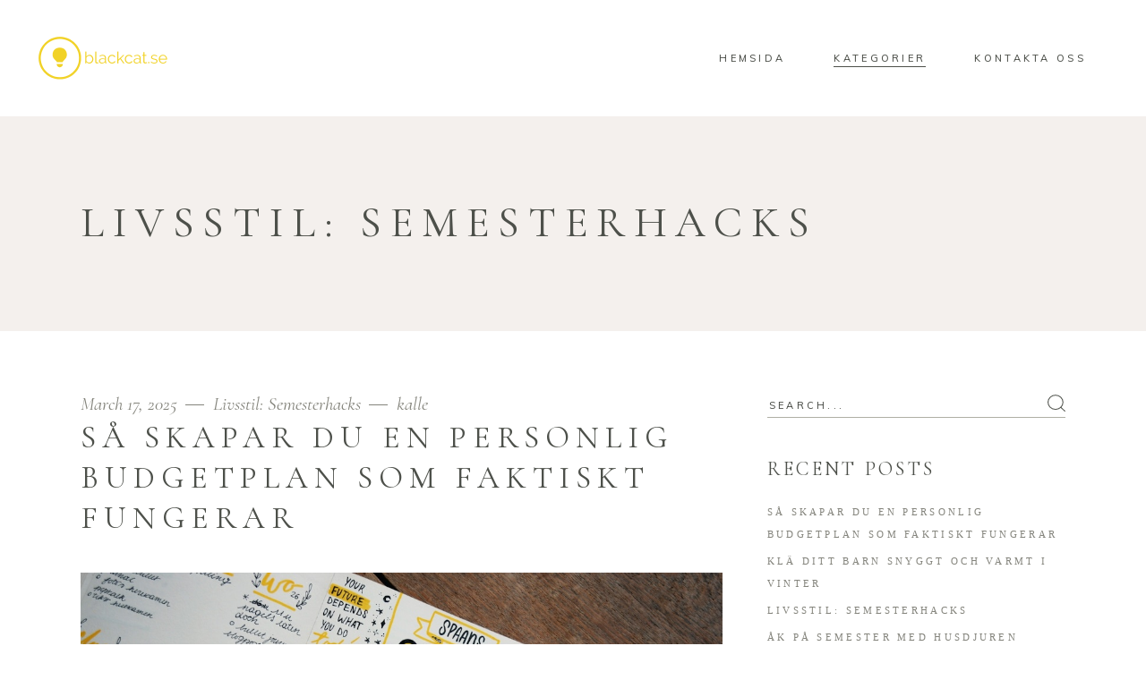

--- FILE ---
content_type: text/html; charset=UTF-8
request_url: https://blackcat.se/category/livsstil-semesterhacks/
body_size: 15723
content:


<!DOCTYPE html>
<html lang="en-GB">
<head>
	
		<meta charset="UTF-8"/>
		<link rel="profile" href="https://gmpg.org/xfn/11"/>
		
				<meta name="viewport" content="width=device-width,initial-scale=1,user-scalable=yes">
		<title>Livsstil: Semesterhacks &#8211; blackcat.se</title>
<meta name='robots' content='max-image-preview:large' />
<link rel='dns-prefetch' href='//fonts.googleapis.com' />
<link rel="alternate" type="application/rss+xml" title="blackcat.se &raquo; Feed" href="https://blackcat.se/feed/" />
<link rel="alternate" type="application/rss+xml" title="blackcat.se &raquo; Comments Feed" href="https://blackcat.se/comments/feed/" />
<link rel="alternate" type="application/rss+xml" title="blackcat.se &raquo; Livsstil: Semesterhacks Category Feed" href="https://blackcat.se/category/livsstil-semesterhacks/feed/" />
<script type="text/javascript">
/* <![CDATA[ */
window._wpemojiSettings = {"baseUrl":"https:\/\/s.w.org\/images\/core\/emoji\/15.0.3\/72x72\/","ext":".png","svgUrl":"https:\/\/s.w.org\/images\/core\/emoji\/15.0.3\/svg\/","svgExt":".svg","source":{"concatemoji":"https:\/\/blackcat.se\/wp-includes\/js\/wp-emoji-release.min.js?ver=6.6.4"}};
/*! This file is auto-generated */
!function(i,n){var o,s,e;function c(e){try{var t={supportTests:e,timestamp:(new Date).valueOf()};sessionStorage.setItem(o,JSON.stringify(t))}catch(e){}}function p(e,t,n){e.clearRect(0,0,e.canvas.width,e.canvas.height),e.fillText(t,0,0);var t=new Uint32Array(e.getImageData(0,0,e.canvas.width,e.canvas.height).data),r=(e.clearRect(0,0,e.canvas.width,e.canvas.height),e.fillText(n,0,0),new Uint32Array(e.getImageData(0,0,e.canvas.width,e.canvas.height).data));return t.every(function(e,t){return e===r[t]})}function u(e,t,n){switch(t){case"flag":return n(e,"\ud83c\udff3\ufe0f\u200d\u26a7\ufe0f","\ud83c\udff3\ufe0f\u200b\u26a7\ufe0f")?!1:!n(e,"\ud83c\uddfa\ud83c\uddf3","\ud83c\uddfa\u200b\ud83c\uddf3")&&!n(e,"\ud83c\udff4\udb40\udc67\udb40\udc62\udb40\udc65\udb40\udc6e\udb40\udc67\udb40\udc7f","\ud83c\udff4\u200b\udb40\udc67\u200b\udb40\udc62\u200b\udb40\udc65\u200b\udb40\udc6e\u200b\udb40\udc67\u200b\udb40\udc7f");case"emoji":return!n(e,"\ud83d\udc26\u200d\u2b1b","\ud83d\udc26\u200b\u2b1b")}return!1}function f(e,t,n){var r="undefined"!=typeof WorkerGlobalScope&&self instanceof WorkerGlobalScope?new OffscreenCanvas(300,150):i.createElement("canvas"),a=r.getContext("2d",{willReadFrequently:!0}),o=(a.textBaseline="top",a.font="600 32px Arial",{});return e.forEach(function(e){o[e]=t(a,e,n)}),o}function t(e){var t=i.createElement("script");t.src=e,t.defer=!0,i.head.appendChild(t)}"undefined"!=typeof Promise&&(o="wpEmojiSettingsSupports",s=["flag","emoji"],n.supports={everything:!0,everythingExceptFlag:!0},e=new Promise(function(e){i.addEventListener("DOMContentLoaded",e,{once:!0})}),new Promise(function(t){var n=function(){try{var e=JSON.parse(sessionStorage.getItem(o));if("object"==typeof e&&"number"==typeof e.timestamp&&(new Date).valueOf()<e.timestamp+604800&&"object"==typeof e.supportTests)return e.supportTests}catch(e){}return null}();if(!n){if("undefined"!=typeof Worker&&"undefined"!=typeof OffscreenCanvas&&"undefined"!=typeof URL&&URL.createObjectURL&&"undefined"!=typeof Blob)try{var e="postMessage("+f.toString()+"("+[JSON.stringify(s),u.toString(),p.toString()].join(",")+"));",r=new Blob([e],{type:"text/javascript"}),a=new Worker(URL.createObjectURL(r),{name:"wpTestEmojiSupports"});return void(a.onmessage=function(e){c(n=e.data),a.terminate(),t(n)})}catch(e){}c(n=f(s,u,p))}t(n)}).then(function(e){for(var t in e)n.supports[t]=e[t],n.supports.everything=n.supports.everything&&n.supports[t],"flag"!==t&&(n.supports.everythingExceptFlag=n.supports.everythingExceptFlag&&n.supports[t]);n.supports.everythingExceptFlag=n.supports.everythingExceptFlag&&!n.supports.flag,n.DOMReady=!1,n.readyCallback=function(){n.DOMReady=!0}}).then(function(){return e}).then(function(){var e;n.supports.everything||(n.readyCallback(),(e=n.source||{}).concatemoji?t(e.concatemoji):e.wpemoji&&e.twemoji&&(t(e.twemoji),t(e.wpemoji)))}))}((window,document),window._wpemojiSettings);
/* ]]> */
</script>
<style id='wp-emoji-styles-inline-css' type='text/css'>

	img.wp-smiley, img.emoji {
		display: inline !important;
		border: none !important;
		box-shadow: none !important;
		height: 1em !important;
		width: 1em !important;
		margin: 0 0.07em !important;
		vertical-align: -0.1em !important;
		background: none !important;
		padding: 0 !important;
	}
</style>
<link rel='stylesheet' id='wp-block-library-css' href='https://blackcat.se/wp-includes/css/dist/block-library/style.min.css?ver=6.6.4' type='text/css' media='all' />
<style id='classic-theme-styles-inline-css' type='text/css'>
/*! This file is auto-generated */
.wp-block-button__link{color:#fff;background-color:#32373c;border-radius:9999px;box-shadow:none;text-decoration:none;padding:calc(.667em + 2px) calc(1.333em + 2px);font-size:1.125em}.wp-block-file__button{background:#32373c;color:#fff;text-decoration:none}
</style>
<style id='global-styles-inline-css' type='text/css'>
:root{--wp--preset--aspect-ratio--square: 1;--wp--preset--aspect-ratio--4-3: 4/3;--wp--preset--aspect-ratio--3-4: 3/4;--wp--preset--aspect-ratio--3-2: 3/2;--wp--preset--aspect-ratio--2-3: 2/3;--wp--preset--aspect-ratio--16-9: 16/9;--wp--preset--aspect-ratio--9-16: 9/16;--wp--preset--color--black: #000000;--wp--preset--color--cyan-bluish-gray: #abb8c3;--wp--preset--color--white: #ffffff;--wp--preset--color--pale-pink: #f78da7;--wp--preset--color--vivid-red: #cf2e2e;--wp--preset--color--luminous-vivid-orange: #ff6900;--wp--preset--color--luminous-vivid-amber: #fcb900;--wp--preset--color--light-green-cyan: #7bdcb5;--wp--preset--color--vivid-green-cyan: #00d084;--wp--preset--color--pale-cyan-blue: #8ed1fc;--wp--preset--color--vivid-cyan-blue: #0693e3;--wp--preset--color--vivid-purple: #9b51e0;--wp--preset--gradient--vivid-cyan-blue-to-vivid-purple: linear-gradient(135deg,rgba(6,147,227,1) 0%,rgb(155,81,224) 100%);--wp--preset--gradient--light-green-cyan-to-vivid-green-cyan: linear-gradient(135deg,rgb(122,220,180) 0%,rgb(0,208,130) 100%);--wp--preset--gradient--luminous-vivid-amber-to-luminous-vivid-orange: linear-gradient(135deg,rgba(252,185,0,1) 0%,rgba(255,105,0,1) 100%);--wp--preset--gradient--luminous-vivid-orange-to-vivid-red: linear-gradient(135deg,rgba(255,105,0,1) 0%,rgb(207,46,46) 100%);--wp--preset--gradient--very-light-gray-to-cyan-bluish-gray: linear-gradient(135deg,rgb(238,238,238) 0%,rgb(169,184,195) 100%);--wp--preset--gradient--cool-to-warm-spectrum: linear-gradient(135deg,rgb(74,234,220) 0%,rgb(151,120,209) 20%,rgb(207,42,186) 40%,rgb(238,44,130) 60%,rgb(251,105,98) 80%,rgb(254,248,76) 100%);--wp--preset--gradient--blush-light-purple: linear-gradient(135deg,rgb(255,206,236) 0%,rgb(152,150,240) 100%);--wp--preset--gradient--blush-bordeaux: linear-gradient(135deg,rgb(254,205,165) 0%,rgb(254,45,45) 50%,rgb(107,0,62) 100%);--wp--preset--gradient--luminous-dusk: linear-gradient(135deg,rgb(255,203,112) 0%,rgb(199,81,192) 50%,rgb(65,88,208) 100%);--wp--preset--gradient--pale-ocean: linear-gradient(135deg,rgb(255,245,203) 0%,rgb(182,227,212) 50%,rgb(51,167,181) 100%);--wp--preset--gradient--electric-grass: linear-gradient(135deg,rgb(202,248,128) 0%,rgb(113,206,126) 100%);--wp--preset--gradient--midnight: linear-gradient(135deg,rgb(2,3,129) 0%,rgb(40,116,252) 100%);--wp--preset--font-size--small: 13px;--wp--preset--font-size--medium: 20px;--wp--preset--font-size--large: 36px;--wp--preset--font-size--x-large: 42px;--wp--preset--spacing--20: 0.44rem;--wp--preset--spacing--30: 0.67rem;--wp--preset--spacing--40: 1rem;--wp--preset--spacing--50: 1.5rem;--wp--preset--spacing--60: 2.25rem;--wp--preset--spacing--70: 3.38rem;--wp--preset--spacing--80: 5.06rem;--wp--preset--shadow--natural: 6px 6px 9px rgba(0, 0, 0, 0.2);--wp--preset--shadow--deep: 12px 12px 50px rgba(0, 0, 0, 0.4);--wp--preset--shadow--sharp: 6px 6px 0px rgba(0, 0, 0, 0.2);--wp--preset--shadow--outlined: 6px 6px 0px -3px rgba(255, 255, 255, 1), 6px 6px rgba(0, 0, 0, 1);--wp--preset--shadow--crisp: 6px 6px 0px rgba(0, 0, 0, 1);}:where(.is-layout-flex){gap: 0.5em;}:where(.is-layout-grid){gap: 0.5em;}body .is-layout-flex{display: flex;}.is-layout-flex{flex-wrap: wrap;align-items: center;}.is-layout-flex > :is(*, div){margin: 0;}body .is-layout-grid{display: grid;}.is-layout-grid > :is(*, div){margin: 0;}:where(.wp-block-columns.is-layout-flex){gap: 2em;}:where(.wp-block-columns.is-layout-grid){gap: 2em;}:where(.wp-block-post-template.is-layout-flex){gap: 1.25em;}:where(.wp-block-post-template.is-layout-grid){gap: 1.25em;}.has-black-color{color: var(--wp--preset--color--black) !important;}.has-cyan-bluish-gray-color{color: var(--wp--preset--color--cyan-bluish-gray) !important;}.has-white-color{color: var(--wp--preset--color--white) !important;}.has-pale-pink-color{color: var(--wp--preset--color--pale-pink) !important;}.has-vivid-red-color{color: var(--wp--preset--color--vivid-red) !important;}.has-luminous-vivid-orange-color{color: var(--wp--preset--color--luminous-vivid-orange) !important;}.has-luminous-vivid-amber-color{color: var(--wp--preset--color--luminous-vivid-amber) !important;}.has-light-green-cyan-color{color: var(--wp--preset--color--light-green-cyan) !important;}.has-vivid-green-cyan-color{color: var(--wp--preset--color--vivid-green-cyan) !important;}.has-pale-cyan-blue-color{color: var(--wp--preset--color--pale-cyan-blue) !important;}.has-vivid-cyan-blue-color{color: var(--wp--preset--color--vivid-cyan-blue) !important;}.has-vivid-purple-color{color: var(--wp--preset--color--vivid-purple) !important;}.has-black-background-color{background-color: var(--wp--preset--color--black) !important;}.has-cyan-bluish-gray-background-color{background-color: var(--wp--preset--color--cyan-bluish-gray) !important;}.has-white-background-color{background-color: var(--wp--preset--color--white) !important;}.has-pale-pink-background-color{background-color: var(--wp--preset--color--pale-pink) !important;}.has-vivid-red-background-color{background-color: var(--wp--preset--color--vivid-red) !important;}.has-luminous-vivid-orange-background-color{background-color: var(--wp--preset--color--luminous-vivid-orange) !important;}.has-luminous-vivid-amber-background-color{background-color: var(--wp--preset--color--luminous-vivid-amber) !important;}.has-light-green-cyan-background-color{background-color: var(--wp--preset--color--light-green-cyan) !important;}.has-vivid-green-cyan-background-color{background-color: var(--wp--preset--color--vivid-green-cyan) !important;}.has-pale-cyan-blue-background-color{background-color: var(--wp--preset--color--pale-cyan-blue) !important;}.has-vivid-cyan-blue-background-color{background-color: var(--wp--preset--color--vivid-cyan-blue) !important;}.has-vivid-purple-background-color{background-color: var(--wp--preset--color--vivid-purple) !important;}.has-black-border-color{border-color: var(--wp--preset--color--black) !important;}.has-cyan-bluish-gray-border-color{border-color: var(--wp--preset--color--cyan-bluish-gray) !important;}.has-white-border-color{border-color: var(--wp--preset--color--white) !important;}.has-pale-pink-border-color{border-color: var(--wp--preset--color--pale-pink) !important;}.has-vivid-red-border-color{border-color: var(--wp--preset--color--vivid-red) !important;}.has-luminous-vivid-orange-border-color{border-color: var(--wp--preset--color--luminous-vivid-orange) !important;}.has-luminous-vivid-amber-border-color{border-color: var(--wp--preset--color--luminous-vivid-amber) !important;}.has-light-green-cyan-border-color{border-color: var(--wp--preset--color--light-green-cyan) !important;}.has-vivid-green-cyan-border-color{border-color: var(--wp--preset--color--vivid-green-cyan) !important;}.has-pale-cyan-blue-border-color{border-color: var(--wp--preset--color--pale-cyan-blue) !important;}.has-vivid-cyan-blue-border-color{border-color: var(--wp--preset--color--vivid-cyan-blue) !important;}.has-vivid-purple-border-color{border-color: var(--wp--preset--color--vivid-purple) !important;}.has-vivid-cyan-blue-to-vivid-purple-gradient-background{background: var(--wp--preset--gradient--vivid-cyan-blue-to-vivid-purple) !important;}.has-light-green-cyan-to-vivid-green-cyan-gradient-background{background: var(--wp--preset--gradient--light-green-cyan-to-vivid-green-cyan) !important;}.has-luminous-vivid-amber-to-luminous-vivid-orange-gradient-background{background: var(--wp--preset--gradient--luminous-vivid-amber-to-luminous-vivid-orange) !important;}.has-luminous-vivid-orange-to-vivid-red-gradient-background{background: var(--wp--preset--gradient--luminous-vivid-orange-to-vivid-red) !important;}.has-very-light-gray-to-cyan-bluish-gray-gradient-background{background: var(--wp--preset--gradient--very-light-gray-to-cyan-bluish-gray) !important;}.has-cool-to-warm-spectrum-gradient-background{background: var(--wp--preset--gradient--cool-to-warm-spectrum) !important;}.has-blush-light-purple-gradient-background{background: var(--wp--preset--gradient--blush-light-purple) !important;}.has-blush-bordeaux-gradient-background{background: var(--wp--preset--gradient--blush-bordeaux) !important;}.has-luminous-dusk-gradient-background{background: var(--wp--preset--gradient--luminous-dusk) !important;}.has-pale-ocean-gradient-background{background: var(--wp--preset--gradient--pale-ocean) !important;}.has-electric-grass-gradient-background{background: var(--wp--preset--gradient--electric-grass) !important;}.has-midnight-gradient-background{background: var(--wp--preset--gradient--midnight) !important;}.has-small-font-size{font-size: var(--wp--preset--font-size--small) !important;}.has-medium-font-size{font-size: var(--wp--preset--font-size--medium) !important;}.has-large-font-size{font-size: var(--wp--preset--font-size--large) !important;}.has-x-large-font-size{font-size: var(--wp--preset--font-size--x-large) !important;}
:where(.wp-block-post-template.is-layout-flex){gap: 1.25em;}:where(.wp-block-post-template.is-layout-grid){gap: 1.25em;}
:where(.wp-block-columns.is-layout-flex){gap: 2em;}:where(.wp-block-columns.is-layout-grid){gap: 2em;}
:root :where(.wp-block-pullquote){font-size: 1.5em;line-height: 1.6;}
</style>
<link rel='stylesheet' id='contact-form-7-css' href='https://blackcat.se/wp-content/plugins/contact-form-7/includes/css/styles.css?ver=5.7.3' type='text/css' media='all' />
<link rel='stylesheet' id='essential-grid-plugin-settings-css' href='https://blackcat.se/wp-content/plugins/essential-grid/public/assets/css/settings.css?ver=3.0.10' type='text/css' media='all' />
<link rel='stylesheet' id='tp-fontello-css' href='https://blackcat.se/wp-content/plugins/essential-grid/public/assets/font/fontello/css/fontello.css?ver=3.0.10' type='text/css' media='all' />
<link rel='stylesheet' id='rs-plugin-settings-css' href='https://blackcat.se/wp-content/plugins/revslider/public/assets/css/rs6.css?ver=6.3.3' type='text/css' media='all' />
<style id='rs-plugin-settings-inline-css' type='text/css'>
#rs-demo-id {}
</style>
<link rel='stylesheet' id='font-awesome-css' href='https://blackcat.se/wp-content/plugins/elementor/assets/lib/font-awesome/css/font-awesome.min.css?ver=4.7.0' type='text/css' media='all' />
<link rel='stylesheet' id='salient-wpbakery-addons-css' href='https://blackcat.se/wp-content/plugins/salient-core/css/salient-wpbakery-addons-basic.css?ver=1.7' type='text/css' media='all' />
<link rel='stylesheet' id='wp-pagenavi-css' href='https://blackcat.se/wp-content/plugins/wp-pagenavi/pagenavi-css.css?ver=2.70' type='text/css' media='all' />
<link rel='stylesheet' id='solene-elated-default-style-css' href='https://blackcat.se/wp-content/themes/solene/style.css?ver=6.6.4' type='text/css' media='all' />
<link rel='stylesheet' id='solene-elated-modules-css' href='https://blackcat.se/wp-content/themes/solene/assets/css/modules.min.css?ver=6.6.4' type='text/css' media='all' />
<link rel='stylesheet' id='solene-elated-dripicons-css' href='https://blackcat.se/wp-content/themes/solene/framework/lib/icons-pack/dripicons/dripicons.css?ver=6.6.4' type='text/css' media='all' />
<link rel='stylesheet' id='solene-elated-font_elegant-css' href='https://blackcat.se/wp-content/themes/solene/framework/lib/icons-pack/elegant-icons/style.min.css?ver=6.6.4' type='text/css' media='all' />
<link rel='stylesheet' id='solene-elated-font_awesome-css' href='https://blackcat.se/wp-content/themes/solene/framework/lib/icons-pack/font-awesome/css/fontawesome-all.min.css?ver=6.6.4' type='text/css' media='all' />
<link rel='stylesheet' id='solene-elated-ion_icons-css' href='https://blackcat.se/wp-content/themes/solene/framework/lib/icons-pack/ion-icons/css/ionicons.min.css?ver=6.6.4' type='text/css' media='all' />
<link rel='stylesheet' id='solene-elated-linea_icons-css' href='https://blackcat.se/wp-content/themes/solene/framework/lib/icons-pack/linea-icons/style.css?ver=6.6.4' type='text/css' media='all' />
<link rel='stylesheet' id='solene-elated-linear_icons-css' href='https://blackcat.se/wp-content/themes/solene/framework/lib/icons-pack/linear-icons/style.css?ver=6.6.4' type='text/css' media='all' />
<link rel='stylesheet' id='solene-elated-simple_line_icons-css' href='https://blackcat.se/wp-content/themes/solene/framework/lib/icons-pack/simple-line-icons/simple-line-icons.css?ver=6.6.4' type='text/css' media='all' />
<link rel='stylesheet' id='mediaelement-css' href='https://blackcat.se/wp-includes/js/mediaelement/mediaelementplayer-legacy.min.css?ver=4.2.17' type='text/css' media='all' />
<link rel='stylesheet' id='wp-mediaelement-css' href='https://blackcat.se/wp-includes/js/mediaelement/wp-mediaelement.min.css?ver=6.6.4' type='text/css' media='all' />
<link rel='stylesheet' id='solene-elated-style-dynamic-css' href='https://blackcat.se/wp-content/themes/solene/assets/css/style_dynamic_ms_id_191.css?ver=1689534014' type='text/css' media='all' />
<link rel='stylesheet' id='solene-elated-modules-responsive-css' href='https://blackcat.se/wp-content/themes/solene/assets/css/modules-responsive.min.css?ver=6.6.4' type='text/css' media='all' />
<link rel='stylesheet' id='solene-elated-style-dynamic-responsive-css' href='https://blackcat.se/wp-content/themes/solene/assets/css/style_dynamic_responsive_ms_id_191.css?ver=1689534014' type='text/css' media='all' />
<link rel='stylesheet' id='solene-elated-google-fonts-css' href='https://fonts.googleapis.com/css?family=Muli%3A300%2C300i%2C400%2C400i%2C500%2C600%2C700%7CCormorant+Garamond%3A300%2C300i%2C400%2C400i%2C500%2C600%2C700&#038;subset=latin-ext&#038;ver=1.0.0' type='text/css' media='all' />
<link rel='stylesheet' id='solene-core-dashboard-style-css' href='https://blackcat.se/wp-content/plugins/solene-core/core-dashboard/assets/css/core-dashboard.min.css?ver=6.6.4' type='text/css' media='all' />
<script type="text/javascript" src="https://blackcat.se/wp-includes/js/jquery/jquery.min.js?ver=3.7.1" id="jquery-core-js"></script>
<script type="text/javascript" src="https://blackcat.se/wp-includes/js/jquery/jquery-migrate.min.js?ver=3.4.1" id="jquery-migrate-js"></script>
<script type="text/javascript" src="https://blackcat.se/wp-content/plugins/revslider/public/assets/js/rbtools.min.js?ver=6.3.3" id="tp-tools-js"></script>
<script type="text/javascript" src="https://blackcat.se/wp-content/plugins/revslider/public/assets/js/rs6.min.js?ver=6.3.3" id="revmin-js"></script>
<script type="text/javascript" src="https://blackcat.se/wp-content/plugins/salient-core/js/third-party/jquery.easing.js?ver=1.7" id="jquery-easing-js"></script>
<script type="text/javascript" src="https://blackcat.se/wp-content/plugins/salient-core/js/third-party/imagesLoaded.min.js?ver=1.7" id="imagesLoaded-js"></script>
<script type="text/javascript" src="https://blackcat.se/wp-content/plugins/salient-core/js/init.js?ver=1.7" id="salient-wpbakery-addons-js"></script>
<link rel="https://api.w.org/" href="https://blackcat.se/wp-json/" /><link rel="alternate" title="JSON" type="application/json" href="https://blackcat.se/wp-json/wp/v2/categories/2" /><link rel="EditURI" type="application/rsd+xml" title="RSD" href="https://blackcat.se/xmlrpc.php?rsd" />
<meta name="generator" content="WordPress 6.6.4" />
<meta name="generator" content="Elementor 3.25.10; features: additional_custom_breakpoints, e_optimized_control_loading; settings: css_print_method-internal, google_font-enabled, font_display-auto">
			<style>
				.e-con.e-parent:nth-of-type(n+4):not(.e-lazyloaded):not(.e-no-lazyload),
				.e-con.e-parent:nth-of-type(n+4):not(.e-lazyloaded):not(.e-no-lazyload) * {
					background-image: none !important;
				}
				@media screen and (max-height: 1024px) {
					.e-con.e-parent:nth-of-type(n+3):not(.e-lazyloaded):not(.e-no-lazyload),
					.e-con.e-parent:nth-of-type(n+3):not(.e-lazyloaded):not(.e-no-lazyload) * {
						background-image: none !important;
					}
				}
				@media screen and (max-height: 640px) {
					.e-con.e-parent:nth-of-type(n+2):not(.e-lazyloaded):not(.e-no-lazyload),
					.e-con.e-parent:nth-of-type(n+2):not(.e-lazyloaded):not(.e-no-lazyload) * {
						background-image: none !important;
					}
				}
			</style>
			<meta name="generator" content="Powered by Slider Revolution 6.3.3 - responsive, Mobile-Friendly Slider Plugin for WordPress with comfortable drag and drop interface." />
<link rel="icon" href="https://blackcat.se/wp-content/uploads/sites/191/2021/03/cropped-icon-32x32.png" sizes="32x32" />
<link rel="icon" href="https://blackcat.se/wp-content/uploads/sites/191/2021/03/cropped-icon-192x192.png" sizes="192x192" />
<link rel="apple-touch-icon" href="https://blackcat.se/wp-content/uploads/sites/191/2021/03/cropped-icon-180x180.png" />
<meta name="msapplication-TileImage" content="https://blackcat.se/wp-content/uploads/sites/191/2021/03/cropped-icon-270x270.png" />
<script type="text/javascript">function setREVStartSize(e){
			//window.requestAnimationFrame(function() {				 
				window.RSIW = window.RSIW===undefined ? window.innerWidth : window.RSIW;	
				window.RSIH = window.RSIH===undefined ? window.innerHeight : window.RSIH;	
				try {								
					var pw = document.getElementById(e.c).parentNode.offsetWidth,
						newh;
					pw = pw===0 || isNaN(pw) ? window.RSIW : pw;
					e.tabw = e.tabw===undefined ? 0 : parseInt(e.tabw);
					e.thumbw = e.thumbw===undefined ? 0 : parseInt(e.thumbw);
					e.tabh = e.tabh===undefined ? 0 : parseInt(e.tabh);
					e.thumbh = e.thumbh===undefined ? 0 : parseInt(e.thumbh);
					e.tabhide = e.tabhide===undefined ? 0 : parseInt(e.tabhide);
					e.thumbhide = e.thumbhide===undefined ? 0 : parseInt(e.thumbhide);
					e.mh = e.mh===undefined || e.mh=="" || e.mh==="auto" ? 0 : parseInt(e.mh,0);		
					if(e.layout==="fullscreen" || e.l==="fullscreen") 						
						newh = Math.max(e.mh,window.RSIH);					
					else{					
						e.gw = Array.isArray(e.gw) ? e.gw : [e.gw];
						for (var i in e.rl) if (e.gw[i]===undefined || e.gw[i]===0) e.gw[i] = e.gw[i-1];					
						e.gh = e.el===undefined || e.el==="" || (Array.isArray(e.el) && e.el.length==0)? e.gh : e.el;
						e.gh = Array.isArray(e.gh) ? e.gh : [e.gh];
						for (var i in e.rl) if (e.gh[i]===undefined || e.gh[i]===0) e.gh[i] = e.gh[i-1];
											
						var nl = new Array(e.rl.length),
							ix = 0,						
							sl;					
						e.tabw = e.tabhide>=pw ? 0 : e.tabw;
						e.thumbw = e.thumbhide>=pw ? 0 : e.thumbw;
						e.tabh = e.tabhide>=pw ? 0 : e.tabh;
						e.thumbh = e.thumbhide>=pw ? 0 : e.thumbh;					
						for (var i in e.rl) nl[i] = e.rl[i]<window.RSIW ? 0 : e.rl[i];
						sl = nl[0];									
						for (var i in nl) if (sl>nl[i] && nl[i]>0) { sl = nl[i]; ix=i;}															
						var m = pw>(e.gw[ix]+e.tabw+e.thumbw) ? 1 : (pw-(e.tabw+e.thumbw)) / (e.gw[ix]);					
						newh =  (e.gh[ix] * m) + (e.tabh + e.thumbh);
					}				
					if(window.rs_init_css===undefined) window.rs_init_css = document.head.appendChild(document.createElement("style"));					
					document.getElementById(e.c).height = newh+"px";
					window.rs_init_css.innerHTML += "#"+e.c+"_wrapper { height: "+newh+"px }";				
				} catch(e){
					console.log("Failure at Presize of Slider:" + e)
				}					   
			//});
		  };</script>
		<style type="text/css" id="wp-custom-css">
			.comment-respond,.eltdf-related-posts-title {
        display:none;
}
.eltdf-btn-text{
        font-size:0;
}
.eltdf-btn-text:before {
        content:'Ytterligare';
        font-size: 13px;
}
.eltdf-post-text-main p a {
	text-decoration: underline;
}		</style>
		</head>
<body data-rsssl=1 class="archive category category-livsstil-semesterhacks category-2 ninetheme-shortcode-plugin-version-1.2.6 solene-core-2.0.2 solene-ver-2.2.1 eltdf-grid-1100 eltdf-empty-google-api eltdf-wide-dropdown-menu-content-in-grid eltdf-fixed-on-scroll eltdf-dropdown-animate-height eltdf-header-standard eltdf-menu-area-shadow-disable eltdf-menu-area-in-grid-shadow-disable eltdf-menu-area-border-disable eltdf-menu-area-in-grid-border-disable eltdf-logo-area-border-disable eltdf-logo-area-in-grid-border-disable eltdf-header-vertical-shadow-disable eltdf-header-vertical-border-disable eltdf-default-mobile-header eltdf-sticky-up-mobile-header elementor-default elementor-kit-44" itemscope itemtype="https://schema.org/WebPage">
    	    <div class="eltdf-wrapper">
        <div class="eltdf-wrapper-inner">
            
<header class="eltdf-page-header">
		
			<div class="eltdf-fixed-wrapper">
				
	<div class="eltdf-menu-area eltdf-menu-right">
				
						
			<div class="eltdf-vertical-align-containers">
				<div class="eltdf-position-left"><!--
				 --><div class="eltdf-position-left-inner">
						
	
	<div class="eltdf-logo-wrapper">
		<a itemprop="url" href="https://blackcat.se/" style="height: 54px;">
			<img itemprop="image" class="eltdf-normal-logo" src="https://blackcat.se/wp-content/uploads/sites/191/2021/03/logo.png" width="300" height="108"  alt="logo"/>
			<img itemprop="image" class="eltdf-dark-logo" src="https://blackcat.se/wp-content/themes/solene/assets/img/logo.png" width="300" height="108"  alt="dark logo"/>			<img itemprop="image" class="eltdf-light-logo" src="https://blackcat.se/wp-content/themes/solene/assets/img/logo_white.png"  alt="light logo"/>		</a>
	</div>

											</div>
				</div>
								<div class="eltdf-position-right"><!--
				 --><div class="eltdf-position-right-inner">
														
	<nav class="eltdf-main-menu eltdf-drop-down eltdf-default-nav">
		<ul id="menu-menu" class="clearfix"><li id="nav-menu-item-48" class="menu-item menu-item-type-post_type menu-item-object-page menu-item-home  narrow"><a href="https://blackcat.se/" class=""><span class="item_outer"><span class="item_text">Hemsida</span></span></a></li>
<li id="nav-menu-item-49" class="menu-item menu-item-type-custom menu-item-object-custom current-menu-ancestor current-menu-parent menu-item-has-children eltdf-active-item has_sub narrow"><a href="#" class=" current "><span class="item_outer"><span class="item_text">Kategorier</span><i class="eltdf-menu-arrow fa fa-angle-down"></i></span></a>
<div class="second"><div class="inner"><ul>
	<li id="nav-menu-item-50" class="menu-item menu-item-type-taxonomy menu-item-object-category "><a href="https://blackcat.se/category/livsstil-halsohacks/" class=""><span class="item_outer"><span class="item_text">Livsstil: hälsohacks</span></span></a></li>
	<li id="nav-menu-item-51" class="menu-item menu-item-type-taxonomy menu-item-object-category current-menu-item "><a href="https://blackcat.se/category/livsstil-semesterhacks/" class=""><span class="item_outer"><span class="item_text">Livsstil: Semesterhacks</span></span></a></li>
</ul></div></div>
</li>
<li id="nav-menu-item-52" class="menu-item menu-item-type-post_type menu-item-object-page  narrow"><a href="https://blackcat.se/kontakta-oss/" class=""><span class="item_outer"><span class="item_text">Kontakta oss</span></span></a></li>
</ul>	</nav>

																	</div>
				</div>
			</div>
			
			</div>
			
			</div>
		
		
	</header>


<header class="eltdf-mobile-header">
		
	<div class="eltdf-mobile-header-inner">
		<div class="eltdf-mobile-header-holder">
			            <div class="eltdf-grid">
                            <div class="eltdf-vertical-align-containers">
                    <div class="eltdf-position-left"><!--
                     --><div class="eltdf-position-left-inner">
                            
<div class="eltdf-mobile-logo-wrapper">
	<a itemprop="url" href="https://blackcat.se/" style="height: 54px">
		<img itemprop="image" src="https://blackcat.se/wp-content/themes/solene/assets/img/logo.png" width="300" height="108"  alt="Mobile Logo"/>
	</a>
</div>

                        </div>
                    </div>
                    <div class="eltdf-position-right"><!--
                     --><div class="eltdf-position-right-inner">
                                                                                        <div class="eltdf-mobile-menu-opener eltdf-mobile-menu-opener-icon-pack">
                                    <a href="javascript:void(0)">
                                                                                <span class="eltdf-mobile-menu-icon">
                                            <span aria-hidden="true" class="eltdf-icon-font-elegant icon_menu "></span>                                        </span>
                                    </a>
                                </div>
                                                    </div>
                    </div>
				</div>
                        </div>
		    		</div>
		
	<nav class="eltdf-mobile-nav" role="navigation" aria-label="Mobile Menu">
		<div class="eltdf-grid">
			<ul id="menu-menu-1" class=""><li id="mobile-menu-item-48" class="menu-item menu-item-type-post_type menu-item-object-page menu-item-home "><a href="https://blackcat.se/" class=""><span>Hemsida</span></a></li>
<li id="mobile-menu-item-49" class="menu-item menu-item-type-custom menu-item-object-custom current-menu-ancestor current-menu-parent menu-item-has-children eltdf-active-item has_sub"><a href="#" class=" current  eltdf-mobile-no-link"><span>Kategorier</span></a><span class="mobile_arrow"><i class="eltdf-sub-arrow ion-ios-arrow-forward"></i></span>
<ul class="sub_menu">
	<li id="mobile-menu-item-50" class="menu-item menu-item-type-taxonomy menu-item-object-category "><a href="https://blackcat.se/category/livsstil-halsohacks/" class=""><span>Livsstil: hälsohacks</span></a></li>
	<li id="mobile-menu-item-51" class="menu-item menu-item-type-taxonomy menu-item-object-category current-menu-item "><a href="https://blackcat.se/category/livsstil-semesterhacks/" class=""><span>Livsstil: Semesterhacks</span></a></li>
</ul>
</li>
<li id="mobile-menu-item-52" class="menu-item menu-item-type-post_type menu-item-object-page "><a href="https://blackcat.se/kontakta-oss/" class=""><span>Kontakta oss</span></a></li>
</ul>		</div>
	</nav>

	</div>
	
	</header>

			<a id='eltdf-back-to-top' href='#'>
				<span>
					<svg class="eltdf-svg-circle"><circle cx="50%" cy="50%" r="45%"></circle></svg>					<svg class="eltdf-svg-circle"><circle cx="50%" cy="50%" r="45%"></circle></svg>					<svg class="eltdf-back-to-top-arrow" x="0px" y="0px" width="12.771px" height="19.503px" viewBox="8.563 4.497 12.771 19.503" enable-background="new 8.563 4.497 12.771 19.503" xml:space="preserve">
						<line fill="none" stroke="currentColor" stroke-linecap="round" stroke-linejoin="round" x1="14.962" y1="23.433" x2="14.962" y2="5.058"/>
						<line fill="none" stroke="currentColor" stroke-linecap="round" stroke-linejoin="round" x1="14.962" y1="23.433" x2="14.962" y2="5.058"/>
						<polyline fill="none" stroke="currentColor" stroke-linecap="round" stroke-linejoin="round" points="9.155,10.865 14.962,5.058   20.769,10.865 "/>
					</svg>
				</span>
			</a>
			        
            <div class="eltdf-content" >
                <div class="eltdf-content-inner">
<div class="eltdf-title-holder eltdf-standard-type eltdf-title-va-header-bottom" style="height: 240px" data-height="240">
		<div class="eltdf-title-wrapper" style="height: 240px">
		<div class="eltdf-title-inner">
			<div class="eltdf-grid">
									<h1 class="eltdf-page-title entry-title" >Livsstil: Semesterhacks</h1>
											</div>
	    </div>
	</div>
</div>


<div class="eltdf-container">
		
	<div class="eltdf-container-inner clearfix">
		<div class="eltdf-grid-row eltdf-grid-large-gutter">
	<div class="eltdf-page-content-holder eltdf-grid-col-8">
		<div class="eltdf-blog-holder eltdf-blog-standard eltdf-blog-pagination-standard" data-blog-type= standard data-next-page= 2 data-max-num-pages= 3 data-post-number= 10 data-excerpt-length= 40 data-archive-category= 2 >
	<div class="eltdf-blog-holder-inner">
		<article id="post-196" class="eltdf-blog-item eltdf-post-has-media post-196 post type-post status-publish format-standard has-post-thumbnail hentry category-livsstil-semesterhacks">
    <div class="eltdf-post-content">
	    <div class="eltdf-post-info-top">
		    <div itemprop="dateCreated" class="eltdf-post-info-date entry-date published updated">
            <a itemprop="url" href="https://blackcat.se/2025/03/">
    
        March 17, 2025        </a>
    <meta itemprop="interactionCount" content="UserComments: 0"/>
</div>		    <div class="eltdf-post-info-category">
    <a href="https://blackcat.se/category/livsstil-semesterhacks/" rel="category tag">Livsstil: Semesterhacks</a></div>		    <div class="eltdf-post-info-author">
    <a itemprop="author" class="eltdf-post-info-author-link" href="https://blackcat.se/author/admin/">
        kalle    </a>
</div>		    
<h2 itemprop="name" class="entry-title eltdf-post-title" >
            <a itemprop="url" href="https://blackcat.se/sa-skapar-du-en-personlig-budgetplan-som-faktiskt-fungerar/">
            Så skapar du en personlig budgetplan som faktiskt fungerar            </a>
    </h2>	    </div>
        <div class="eltdf-post-heading">
	        
            
	<div class="eltdf-post-image">
					<a itemprop="url" href="https://blackcat.se/sa-skapar-du-en-personlig-budgetplan-som-faktiskt-fungerar/">
					<img loading="lazy" width="1092" height="729" src="https://blackcat.se/wp-content/uploads/sites/191/2025/03/resized_personal_budget_planning_HAzwnsI9oEQ_4.jpg" class="attachment-full size-full wp-post-image" alt="" decoding="async" srcset="https://blackcat.se/wp-content/uploads/sites/191/2025/03/resized_personal_budget_planning_HAzwnsI9oEQ_4.jpg 1092w, https://blackcat.se/wp-content/uploads/sites/191/2025/03/resized_personal_budget_planning_HAzwnsI9oEQ_4-300x200.jpg 300w, https://blackcat.se/wp-content/uploads/sites/191/2025/03/resized_personal_budget_planning_HAzwnsI9oEQ_4-1024x684.jpg 1024w, https://blackcat.se/wp-content/uploads/sites/191/2025/03/resized_personal_budget_planning_HAzwnsI9oEQ_4-768x513.jpg 768w" sizes="(max-width: 1092px) 100vw, 1092px" />					</a>
					</div>
        </div>
        <div class="eltdf-post-text">
            <div class="eltdf-post-text-inner">
                <div class="eltdf-post-text-main">
                    		<div class="eltdf-post-excerpt-holder">
			<p itemprop="description" class="eltdf-post-excerpt">
				Känner du att pengarna försvinner snabbare än du hinner blinka? Du är inte ensam. Många brottas med att få ekonomin att gå ihop. En personlig budgetplan är lösningen – ett kraftfullt verktyg som ger dig kontroll över din ekonomi och			</p>
		</div>
	                                        	<div class="eltdf-post-read-more-button">
		<a itemprop="url" href="https://blackcat.se/sa-skapar-du-en-personlig-budgetplan-som-faktiskt-fungerar/" target="_self"  class="eltdf-btn eltdf-btn-medium eltdf-btn-simple eltdf-blog-list-button"  >		<span class="eltdf-btn-text">Read More</span>    </a>	</div>
                </div>
	            	                <div class="eltdf-post-info-bottom clearfix">
			            <div class="eltdf-post-info-bottom-left">
				            				            			            </div>
			            	                </div>
	                        </div>
        </div>
    </div>
</article><article id="post-189" class="eltdf-blog-item eltdf-post-no-media post-189 post type-post status-publish format-standard hentry category-livsstil-semesterhacks">
    <div class="eltdf-post-content">
	    <div class="eltdf-post-info-top">
		    <div itemprop="dateCreated" class="eltdf-post-info-date entry-date published updated">
            <a itemprop="url" href="https://blackcat.se/2023/11/">
    
        November 21, 2023        </a>
    <meta itemprop="interactionCount" content="UserComments: 0"/>
</div>		    <div class="eltdf-post-info-category">
    <a href="https://blackcat.se/category/livsstil-semesterhacks/" rel="category tag">Livsstil: Semesterhacks</a></div>		    <div class="eltdf-post-info-author">
    <a itemprop="author" class="eltdf-post-info-author-link" href="https://blackcat.se/author/admin/">
        kalle    </a>
</div>		    
<h2 itemprop="name" class="entry-title eltdf-post-title" >
            <a itemprop="url" href="https://blackcat.se/livsstil-semesterhacks/">
            Livsstil: Semesterhacks            </a>
    </h2>	    </div>
        <div class="eltdf-post-heading">
	        
            
        </div>
        <div class="eltdf-post-text">
            <div class="eltdf-post-text-inner">
                <div class="eltdf-post-text-main">
                    		<div class="eltdf-post-excerpt-holder">
			<p itemprop="description" class="eltdf-post-excerpt">
				Livsstil: hälsohacksLivsstil: hälsohacks
Livsstil: finansiella hacksLivsstil: finansiella hacks
3 tips för att resa riktigt billigt
Älskar du att resa, men kan inte vara ute så länge som du skulle vilja för att det kostar för mycket pengar? Eller så har du bara råd			</p>
		</div>
	                                        	<div class="eltdf-post-read-more-button">
		<a itemprop="url" href="https://blackcat.se/livsstil-semesterhacks/" target="_self"  class="eltdf-btn eltdf-btn-medium eltdf-btn-simple eltdf-blog-list-button"  >		<span class="eltdf-btn-text">Read More</span>    </a>	</div>
                </div>
	            	                <div class="eltdf-post-info-bottom clearfix">
			            <div class="eltdf-post-info-bottom-left">
				            				            			            </div>
			            	                </div>
	                        </div>
        </div>
    </div>
</article><article id="post-155" class="eltdf-blog-item eltdf-post-has-media post-155 post type-post status-publish format-standard has-post-thumbnail hentry category-livsstil-semesterhacks">
    <div class="eltdf-post-content">
	    <div class="eltdf-post-info-top">
		    <div itemprop="dateCreated" class="eltdf-post-info-date entry-date published updated">
            <a itemprop="url" href="https://blackcat.se/2021/12/">
    
        December 26, 2021        </a>
    <meta itemprop="interactionCount" content="UserComments: 0"/>
</div>		    <div class="eltdf-post-info-category">
    <a href="https://blackcat.se/category/livsstil-semesterhacks/" rel="category tag">Livsstil: Semesterhacks</a></div>		    <div class="eltdf-post-info-author">
    <a itemprop="author" class="eltdf-post-info-author-link" href="https://blackcat.se/author/admin/">
        kalle    </a>
</div>		    
<h2 itemprop="name" class="entry-title eltdf-post-title" >
            <a itemprop="url" href="https://blackcat.se/fa-ett-blandande-leende/">
            Få ett bländande leende            </a>
    </h2>	    </div>
        <div class="eltdf-post-heading">
	        
            
	<div class="eltdf-post-image">
					<a itemprop="url" href="https://blackcat.se/fa-ett-blandande-leende/">
					<img loading="lazy" width="500" height="750" src="https://blackcat.se/wp-content/uploads/sites/191/2022/01/cICnH6cliNXW.jpg" class="attachment-full size-full wp-post-image" alt="" decoding="async" srcset="https://blackcat.se/wp-content/uploads/sites/191/2022/01/cICnH6cliNXW.jpg 500w, https://blackcat.se/wp-content/uploads/sites/191/2022/01/cICnH6cliNXW-200x300.jpg 200w" sizes="(max-width: 500px) 100vw, 500px" />					</a>
					</div>
        </div>
        <div class="eltdf-post-text">
            <div class="eltdf-post-text-inner">
                <div class="eltdf-post-text-main">
                    		<div class="eltdf-post-excerpt-holder">
			<p itemprop="description" class="eltdf-post-excerpt">
				Att ha fina och vita tänder spelar stor roll för hur du uppfattas. Ditt leende är något som är bland det första som folk du möter lägger märke till. För att få vita tänder kan du bleka tänderna hemma. Det			</p>
		</div>
	                                        	<div class="eltdf-post-read-more-button">
		<a itemprop="url" href="https://blackcat.se/fa-ett-blandande-leende/" target="_self"  class="eltdf-btn eltdf-btn-medium eltdf-btn-simple eltdf-blog-list-button"  >		<span class="eltdf-btn-text">Read More</span>    </a>	</div>
                </div>
	            	                <div class="eltdf-post-info-bottom clearfix">
			            <div class="eltdf-post-info-bottom-left">
				            				            			            </div>
			            	                </div>
	                        </div>
        </div>
    </div>
</article><article id="post-153" class="eltdf-blog-item eltdf-post-has-media post-153 post type-post status-publish format-standard has-post-thumbnail hentry category-livsstil-semesterhacks">
    <div class="eltdf-post-content">
	    <div class="eltdf-post-info-top">
		    <div itemprop="dateCreated" class="eltdf-post-info-date entry-date published updated">
            <a itemprop="url" href="https://blackcat.se/2021/12/">
    
        December 23, 2021        </a>
    <meta itemprop="interactionCount" content="UserComments: 0"/>
</div>		    <div class="eltdf-post-info-category">
    <a href="https://blackcat.se/category/livsstil-semesterhacks/" rel="category tag">Livsstil: Semesterhacks</a></div>		    <div class="eltdf-post-info-author">
    <a itemprop="author" class="eltdf-post-info-author-link" href="https://blackcat.se/author/admin/">
        kalle    </a>
</div>		    
<h2 itemprop="name" class="entry-title eltdf-post-title" >
            <a itemprop="url" href="https://blackcat.se/effektivisera-jobbet-som-egenforetagare/">
            Effektivisera jobbet som egenföretagare            </a>
    </h2>	    </div>
        <div class="eltdf-post-heading">
	        
            
	<div class="eltdf-post-image">
					<a itemprop="url" href="https://blackcat.se/effektivisera-jobbet-som-egenforetagare/">
					<img loading="lazy" width="500" height="333" src="https://blackcat.se/wp-content/uploads/sites/191/2021/12/d7HIDqbCM6MF.jpg" class="attachment-full size-full wp-post-image" alt="" decoding="async" srcset="https://blackcat.se/wp-content/uploads/sites/191/2021/12/d7HIDqbCM6MF.jpg 500w, https://blackcat.se/wp-content/uploads/sites/191/2021/12/d7HIDqbCM6MF-300x200.jpg 300w" sizes="(max-width: 500px) 100vw, 500px" />					</a>
					</div>
        </div>
        <div class="eltdf-post-text">
            <div class="eltdf-post-text-inner">
                <div class="eltdf-post-text-main">
                    		<div class="eltdf-post-excerpt-holder">
			<p itemprop="description" class="eltdf-post-excerpt">
				Att jobba som frilansare eller egen företagare är fantastiskt ur flera aspekter, du har frihet och kan jobba när du vill. Men om du arbetar som frilansare eller egenföretagare och arbetar mestadels hemma är ett tips att tänka om. Att			</p>
		</div>
	                                        	<div class="eltdf-post-read-more-button">
		<a itemprop="url" href="https://blackcat.se/effektivisera-jobbet-som-egenforetagare/" target="_self"  class="eltdf-btn eltdf-btn-medium eltdf-btn-simple eltdf-blog-list-button"  >		<span class="eltdf-btn-text">Read More</span>    </a>	</div>
                </div>
	            	                <div class="eltdf-post-info-bottom clearfix">
			            <div class="eltdf-post-info-bottom-left">
				            				            			            </div>
			            	                </div>
	                        </div>
        </div>
    </div>
</article><article id="post-151" class="eltdf-blog-item eltdf-post-has-media post-151 post type-post status-publish format-standard has-post-thumbnail hentry category-livsstil-semesterhacks">
    <div class="eltdf-post-content">
	    <div class="eltdf-post-info-top">
		    <div itemprop="dateCreated" class="eltdf-post-info-date entry-date published updated">
            <a itemprop="url" href="https://blackcat.se/2021/12/">
    
        December 2, 2021        </a>
    <meta itemprop="interactionCount" content="UserComments: 0"/>
</div>		    <div class="eltdf-post-info-category">
    <a href="https://blackcat.se/category/livsstil-semesterhacks/" rel="category tag">Livsstil: Semesterhacks</a></div>		    <div class="eltdf-post-info-author">
    <a itemprop="author" class="eltdf-post-info-author-link" href="https://blackcat.se/author/admin/">
        kalle    </a>
</div>		    
<h2 itemprop="name" class="entry-title eltdf-post-title" >
            <a itemprop="url" href="https://blackcat.se/ekonomisk-trygghet/">
            Ekonomisk trygghet            </a>
    </h2>	    </div>
        <div class="eltdf-post-heading">
	        
            
	<div class="eltdf-post-image">
					<a itemprop="url" href="https://blackcat.se/ekonomisk-trygghet/">
					<img loading="lazy" width="500" height="375" src="https://blackcat.se/wp-content/uploads/sites/191/2021/11/faQj9tbq5Dg7.jpg" class="attachment-full size-full wp-post-image" alt="" decoding="async" srcset="https://blackcat.se/wp-content/uploads/sites/191/2021/11/faQj9tbq5Dg7.jpg 500w, https://blackcat.se/wp-content/uploads/sites/191/2021/11/faQj9tbq5Dg7-300x225.jpg 300w" sizes="(max-width: 500px) 100vw, 500px" />					</a>
					</div>
        </div>
        <div class="eltdf-post-text">
            <div class="eltdf-post-text-inner">
                <div class="eltdf-post-text-main">
                    		<div class="eltdf-post-excerpt-holder">
			<p itemprop="description" class="eltdf-post-excerpt">
				Att känna trygghet i din ekonomi är viktigt för att du ska må bra och inte vara stressad över pengar. Ibland kan du drabbas av livet som att du blir sjuk, en olycka händer eller du blir uppsagd från jobbet.			</p>
		</div>
	                                        	<div class="eltdf-post-read-more-button">
		<a itemprop="url" href="https://blackcat.se/ekonomisk-trygghet/" target="_self"  class="eltdf-btn eltdf-btn-medium eltdf-btn-simple eltdf-blog-list-button"  >		<span class="eltdf-btn-text">Read More</span>    </a>	</div>
                </div>
	            	                <div class="eltdf-post-info-bottom clearfix">
			            <div class="eltdf-post-info-bottom-left">
				            				            			            </div>
			            	                </div>
	                        </div>
        </div>
    </div>
</article><article id="post-146" class="eltdf-blog-item eltdf-post-has-media post-146 post type-post status-publish format-standard has-post-thumbnail hentry category-livsstil-semesterhacks">
    <div class="eltdf-post-content">
	    <div class="eltdf-post-info-top">
		    <div itemprop="dateCreated" class="eltdf-post-info-date entry-date published updated">
            <a itemprop="url" href="https://blackcat.se/2021/11/">
    
        November 23, 2021        </a>
    <meta itemprop="interactionCount" content="UserComments: 0"/>
</div>		    <div class="eltdf-post-info-category">
    <a href="https://blackcat.se/category/livsstil-semesterhacks/" rel="category tag">Livsstil: Semesterhacks</a></div>		    <div class="eltdf-post-info-author">
    <a itemprop="author" class="eltdf-post-info-author-link" href="https://blackcat.se/author/admin/">
        kalle    </a>
</div>		    
<h2 itemprop="name" class="entry-title eltdf-post-title" >
            <a itemprop="url" href="https://blackcat.se/sveriges-basta-spa/">
            Sveriges bästa spa            </a>
    </h2>	    </div>
        <div class="eltdf-post-heading">
	        
            
	<div class="eltdf-post-image">
					<a itemprop="url" href="https://blackcat.se/sveriges-basta-spa/">
					<img loading="lazy" width="500" height="333" src="https://blackcat.se/wp-content/uploads/sites/191/2021/11/dqOR0zcWkQng.jpg" class="attachment-full size-full wp-post-image" alt="" decoding="async" srcset="https://blackcat.se/wp-content/uploads/sites/191/2021/11/dqOR0zcWkQng.jpg 500w, https://blackcat.se/wp-content/uploads/sites/191/2021/11/dqOR0zcWkQng-300x200.jpg 300w" sizes="(max-width: 500px) 100vw, 500px" />					</a>
					</div>
        </div>
        <div class="eltdf-post-text">
            <div class="eltdf-post-text-inner">
                <div class="eltdf-post-text-main">
                    		<div class="eltdf-post-excerpt-holder">
			<p itemprop="description" class="eltdf-post-excerpt">
				Många längtar efter en skön och avkopplande minisemester där de kan slappna av och koppla bort världen för några dagar. Våra liv har blivit bättre med internet och smartphones men vi behöver ibland ge våra sinnen och vår kropp vila			</p>
		</div>
	                                        	<div class="eltdf-post-read-more-button">
		<a itemprop="url" href="https://blackcat.se/sveriges-basta-spa/" target="_self"  class="eltdf-btn eltdf-btn-medium eltdf-btn-simple eltdf-blog-list-button"  >		<span class="eltdf-btn-text">Read More</span>    </a>	</div>
                </div>
	            	                <div class="eltdf-post-info-bottom clearfix">
			            <div class="eltdf-post-info-bottom-left">
				            				            			            </div>
			            	                </div>
	                        </div>
        </div>
    </div>
</article><article id="post-143" class="eltdf-blog-item eltdf-post-has-media post-143 post type-post status-publish format-standard has-post-thumbnail hentry category-livsstil-semesterhacks">
    <div class="eltdf-post-content">
	    <div class="eltdf-post-info-top">
		    <div itemprop="dateCreated" class="eltdf-post-info-date entry-date published updated">
            <a itemprop="url" href="https://blackcat.se/2021/11/">
    
        November 13, 2021        </a>
    <meta itemprop="interactionCount" content="UserComments: 0"/>
</div>		    <div class="eltdf-post-info-category">
    <a href="https://blackcat.se/category/livsstil-semesterhacks/" rel="category tag">Livsstil: Semesterhacks</a></div>		    <div class="eltdf-post-info-author">
    <a itemprop="author" class="eltdf-post-info-author-link" href="https://blackcat.se/author/admin/">
        kalle    </a>
</div>		    
<h2 itemprop="name" class="entry-title eltdf-post-title" >
            <a itemprop="url" href="https://blackcat.se/gor-festen-annu-roligare-med-maskeradtema/">
            Gör festen ännu roligare med maskeradtema            </a>
    </h2>	    </div>
        <div class="eltdf-post-heading">
	        
            
	<div class="eltdf-post-image">
					<a itemprop="url" href="https://blackcat.se/gor-festen-annu-roligare-med-maskeradtema/">
					<img loading="lazy" width="500" height="750" src="https://blackcat.se/wp-content/uploads/sites/191/2021/10/dIhjWpftbVxo.jpg" class="attachment-full size-full wp-post-image" alt="" decoding="async" srcset="https://blackcat.se/wp-content/uploads/sites/191/2021/10/dIhjWpftbVxo.jpg 500w, https://blackcat.se/wp-content/uploads/sites/191/2021/10/dIhjWpftbVxo-200x300.jpg 200w" sizes="(max-width: 500px) 100vw, 500px" />					</a>
					</div>
        </div>
        <div class="eltdf-post-text">
            <div class="eltdf-post-text-inner">
                <div class="eltdf-post-text-main">
                    		<div class="eltdf-post-excerpt-holder">
			<p itemprop="description" class="eltdf-post-excerpt">
				Det var ett tag sedan vi kunde samla våra älskade vänner för fest, middag, party och glam. Efter en lång tid av restriktioner som kom i kölvattnet av pandemin, börjar vi nu äntligen se en ljusning och kan börja umgås			</p>
		</div>
	                                        	<div class="eltdf-post-read-more-button">
		<a itemprop="url" href="https://blackcat.se/gor-festen-annu-roligare-med-maskeradtema/" target="_self"  class="eltdf-btn eltdf-btn-medium eltdf-btn-simple eltdf-blog-list-button"  >		<span class="eltdf-btn-text">Read More</span>    </a>	</div>
                </div>
	            	                <div class="eltdf-post-info-bottom clearfix">
			            <div class="eltdf-post-info-bottom-left">
				            				            			            </div>
			            	                </div>
	                        </div>
        </div>
    </div>
</article><article id="post-140" class="eltdf-blog-item eltdf-post-has-media post-140 post type-post status-publish format-standard has-post-thumbnail hentry category-livsstil-semesterhacks">
    <div class="eltdf-post-content">
	    <div class="eltdf-post-info-top">
		    <div itemprop="dateCreated" class="eltdf-post-info-date entry-date published updated">
            <a itemprop="url" href="https://blackcat.se/2021/10/">
    
        October 30, 2021        </a>
    <meta itemprop="interactionCount" content="UserComments: 0"/>
</div>		    <div class="eltdf-post-info-category">
    <a href="https://blackcat.se/category/livsstil-semesterhacks/" rel="category tag">Livsstil: Semesterhacks</a></div>		    <div class="eltdf-post-info-author">
    <a itemprop="author" class="eltdf-post-info-author-link" href="https://blackcat.se/author/admin/">
        kalle    </a>
</div>		    
<h2 itemprop="name" class="entry-title eltdf-post-title" >
            <a itemprop="url" href="https://blackcat.se/dags-att-ga-over-till-elbil/">
            Dags att gå över till elbil?            </a>
    </h2>	    </div>
        <div class="eltdf-post-heading">
	        
            
	<div class="eltdf-post-image">
					<a itemprop="url" href="https://blackcat.se/dags-att-ga-over-till-elbil/">
					<img loading="lazy" width="500" height="333" src="https://blackcat.se/wp-content/uploads/sites/191/2021/10/fjSQlAei3cJs.jpg" class="attachment-full size-full wp-post-image" alt="" decoding="async" srcset="https://blackcat.se/wp-content/uploads/sites/191/2021/10/fjSQlAei3cJs.jpg 500w, https://blackcat.se/wp-content/uploads/sites/191/2021/10/fjSQlAei3cJs-300x200.jpg 300w" sizes="(max-width: 500px) 100vw, 500px" />					</a>
					</div>
        </div>
        <div class="eltdf-post-text">
            <div class="eltdf-post-text-inner">
                <div class="eltdf-post-text-main">
                    		<div class="eltdf-post-excerpt-holder">
			<p itemprop="description" class="eltdf-post-excerpt">
				Det är många svenskar som funderar på att byta upp sig till elbil. Det är på flera vis fördelaktigt att göra så just nu, med skenande bensinpriser och fördelar med beskattningen. Trots att det kan vara ett ekonomiskt gynnsamt val			</p>
		</div>
	                                        	<div class="eltdf-post-read-more-button">
		<a itemprop="url" href="https://blackcat.se/dags-att-ga-over-till-elbil/" target="_self"  class="eltdf-btn eltdf-btn-medium eltdf-btn-simple eltdf-blog-list-button"  >		<span class="eltdf-btn-text">Read More</span>    </a>	</div>
                </div>
	            	                <div class="eltdf-post-info-bottom clearfix">
			            <div class="eltdf-post-info-bottom-left">
				            				            			            </div>
			            	                </div>
	                        </div>
        </div>
    </div>
</article><article id="post-136" class="eltdf-blog-item eltdf-post-has-media post-136 post type-post status-publish format-standard has-post-thumbnail hentry category-livsstil-semesterhacks">
    <div class="eltdf-post-content">
	    <div class="eltdf-post-info-top">
		    <div itemprop="dateCreated" class="eltdf-post-info-date entry-date published updated">
            <a itemprop="url" href="https://blackcat.se/2021/10/">
    
        October 12, 2021        </a>
    <meta itemprop="interactionCount" content="UserComments: 0"/>
</div>		    <div class="eltdf-post-info-category">
    <a href="https://blackcat.se/category/livsstil-semesterhacks/" rel="category tag">Livsstil: Semesterhacks</a></div>		    <div class="eltdf-post-info-author">
    <a itemprop="author" class="eltdf-post-info-author-link" href="https://blackcat.se/author/admin/">
        kalle    </a>
</div>		    
<h2 itemprop="name" class="entry-title eltdf-post-title" >
            <a itemprop="url" href="https://blackcat.se/ratt-klader-for-friluftslivet/">
            Rätt kläder för friluftslivet            </a>
    </h2>	    </div>
        <div class="eltdf-post-heading">
	        
            
	<div class="eltdf-post-image">
					<a itemprop="url" href="https://blackcat.se/ratt-klader-for-friluftslivet/">
					<img loading="lazy" width="500" height="748" src="https://blackcat.se/wp-content/uploads/sites/191/2021/09/ebSKQ2fHCc61.jpg" class="attachment-full size-full wp-post-image" alt="" decoding="async" srcset="https://blackcat.se/wp-content/uploads/sites/191/2021/09/ebSKQ2fHCc61.jpg 500w, https://blackcat.se/wp-content/uploads/sites/191/2021/09/ebSKQ2fHCc61-201x300.jpg 201w" sizes="(max-width: 500px) 100vw, 500px" />					</a>
					</div>
        </div>
        <div class="eltdf-post-text">
            <div class="eltdf-post-text-inner">
                <div class="eltdf-post-text-main">
                    		<div class="eltdf-post-excerpt-holder">
			<p itemprop="description" class="eltdf-post-excerpt">
				Du tar steget in i skogen och känner genast skiftet. Den där lite svala luften som blandas med doften av mylla, kottar, mossa och bark. Om du står stilla en stund börjar du höra fåglarna, och på marken klättrar små			</p>
		</div>
	                                        	<div class="eltdf-post-read-more-button">
		<a itemprop="url" href="https://blackcat.se/ratt-klader-for-friluftslivet/" target="_self"  class="eltdf-btn eltdf-btn-medium eltdf-btn-simple eltdf-blog-list-button"  >		<span class="eltdf-btn-text">Read More</span>    </a>	</div>
                </div>
	            	                <div class="eltdf-post-info-bottom clearfix">
			            <div class="eltdf-post-info-bottom-left">
				            				            			            </div>
			            	                </div>
	                        </div>
        </div>
    </div>
</article><article id="post-127" class="eltdf-blog-item eltdf-post-has-media post-127 post type-post status-publish format-standard has-post-thumbnail hentry category-livsstil-semesterhacks">
    <div class="eltdf-post-content">
	    <div class="eltdf-post-info-top">
		    <div itemprop="dateCreated" class="eltdf-post-info-date entry-date published updated">
            <a itemprop="url" href="https://blackcat.se/2021/09/">
    
        September 15, 2021        </a>
    <meta itemprop="interactionCount" content="UserComments: 0"/>
</div>		    <div class="eltdf-post-info-category">
    <a href="https://blackcat.se/category/livsstil-semesterhacks/" rel="category tag">Livsstil: Semesterhacks</a></div>		    <div class="eltdf-post-info-author">
    <a itemprop="author" class="eltdf-post-info-author-link" href="https://blackcat.se/author/admin/">
        kalle    </a>
</div>		    
<h2 itemprop="name" class="entry-title eltdf-post-title" >
            <a itemprop="url" href="https://blackcat.se/fa-tid-till-traning-enkla-tips/">
            Få tid till träning &#8211; enkla tips            </a>
    </h2>	    </div>
        <div class="eltdf-post-heading">
	        
            
	<div class="eltdf-post-image">
					<a itemprop="url" href="https://blackcat.se/fa-tid-till-traning-enkla-tips/">
					<img loading="lazy" width="500" height="343" src="https://blackcat.se/wp-content/uploads/sites/191/2021/08/b1LtCzbBs4Rr.jpg" class="attachment-full size-full wp-post-image" alt="" decoding="async" srcset="https://blackcat.se/wp-content/uploads/sites/191/2021/08/b1LtCzbBs4Rr.jpg 500w, https://blackcat.se/wp-content/uploads/sites/191/2021/08/b1LtCzbBs4Rr-300x206.jpg 300w" sizes="(max-width: 500px) 100vw, 500px" />					</a>
					</div>
        </div>
        <div class="eltdf-post-text">
            <div class="eltdf-post-text-inner">
                <div class="eltdf-post-text-main">
                    		<div class="eltdf-post-excerpt-holder">
			<p itemprop="description" class="eltdf-post-excerpt">
				Träning har många positiva effekter såsom bättre hälsa, sömn och ett allmänt bättre mående. Ändå är det tyvärr något som många prioriterar bort när vardagspusslet ska hinnas med. Här går vi igenom några knep som gör det enklare att hinna			</p>
		</div>
	                                        	<div class="eltdf-post-read-more-button">
		<a itemprop="url" href="https://blackcat.se/fa-tid-till-traning-enkla-tips/" target="_self"  class="eltdf-btn eltdf-btn-medium eltdf-btn-simple eltdf-blog-list-button"  >		<span class="eltdf-btn-text">Read More</span>    </a>	</div>
                </div>
	            	                <div class="eltdf-post-info-bottom clearfix">
			            <div class="eltdf-post-info-bottom-left">
				            				            			            </div>
			            	                </div>
	                        </div>
        </div>
    </div>
</article>	</div>
		
	<div class="eltdf-blog-pagination">
		<ul>
																					<li class="eltdf-pag-number eltdf-pag-active">
							<a href="#">1</a>
							<span><svg class="eltdf-svg-circle"><circle cx="50%" cy="50%" r="45%"></circle></svg></span>
						</li>
																											<li class="eltdf-pag-number">
							<a itemprop="url" href="https://blackcat.se/category/livsstil-semesterhacks/page/2/">2</a>
							<span><svg class="eltdf-svg-circle"><circle cx="50%" cy="50%" r="45%"></circle></svg></span>
						</li>
																											<li class="eltdf-pag-number">
							<a itemprop="url" href="https://blackcat.se/category/livsstil-semesterhacks/page/3/">3</a>
							<span><svg class="eltdf-svg-circle"><circle cx="50%" cy="50%" r="45%"></circle></svg></span>
						</li>
																			<li class="eltdf-pag-next">
					<a itemprop="url" href="https://blackcat.se/category/livsstil-semesterhacks/page/2/">
						<span class="eltdf-arrow-right"><svg xmlns="http://www.w3.org/2000/svg" xmlns:xlink="http://www.w3.org/1999/xlink" x="0px" y="0px"
					 width="45.479px" height="15.292px" viewBox="0 4.375 45.479 15.292" enable-background="new 0 4.375 45.479 15.292"
					 xml:space="preserve">
				<line fill="none" stroke="currentColor" stroke-linecap="round" stroke-linejoin="round" x1="0.639" y1="12" x2="44.639" y2="12"/>
				<line fill="none" stroke="currentColor" stroke-linecap="round" stroke-linejoin="round" x1="0.639" y1="12" x2="44.639" y2="12"/>
				<polyline fill="none" stroke="currentColor" stroke-linecap="round" stroke-linejoin="round" points="37.639,5 44.639,12 37.639,19 "/>
				</svg></span>
					</a>
				</li>
					</ul>
	</div>
	
	<div class="eltdf-blog-pagination-wp">
		
	<nav class="navigation pagination" aria-label="Posts">
		<h2 class="screen-reader-text">Posts navigation</h2>
		<div class="nav-links"><span aria-current="page" class="page-numbers current">1</span>
<a class="page-numbers" href="https://blackcat.se/category/livsstil-semesterhacks/page/2/">2</a>
<a class="page-numbers" href="https://blackcat.se/category/livsstil-semesterhacks/page/3/">3</a>
<a class="next page-numbers" href="https://blackcat.se/category/livsstil-semesterhacks/page/2/">Next</a></div>
	</nav>	</div>
	
	</div>	</div>
			<div class="eltdf-sidebar-holder eltdf-grid-col-4">
			<aside class="eltdf-sidebar">
	<div id="search-2" class="widget widget_search"><form role="search" method="get" class="eltdf-searchform searchform" id="searchform-117" action="https://blackcat.se/">
	<label class="screen-reader-text">Search for:</label>
	<div class="input-holder clearfix">
		<input type="search" class="search-field" placeholder="Search..." value="" name="s" title="Search for:"/>
		<button type="submit" class="eltdf-search-submit"><svg xmlns="http://www.w3.org/2000/svg" xmlns:xlink="http://www.w3.org/1999/xlink" x="0px" y="0px"
					 width="19.167px" height="19.166px" viewBox="2.458 2.333 19.167 19.166" enable-background="new 2.458 2.333 19.167 19.166"
					 xml:space="preserve">
				<circle fill="none" stroke="currentColor" stroke-linecap="round" stroke-linejoin="round" cx="11" cy="11" r="8"/>
				<line fill="none" stroke="currentColor" stroke-linecap="round" stroke-linejoin="round" x1="21" y1="21" x2="16.65" y2="16.65"/>
				</svg></button>
	</div>
</form></div>
		<div id="recent-posts-2" class="widget widget_recent_entries">
		<div class="eltdf-widget-title-holder"><h3 class="eltdf-widget-title">Recent Posts</h3></div>
		<ul>
											<li>
					<a href="https://blackcat.se/sa-skapar-du-en-personlig-budgetplan-som-faktiskt-fungerar/">Så skapar du en personlig budgetplan som faktiskt fungerar</a>
									</li>
											<li>
					<a href="https://blackcat.se/kla-ditt-barn-snyggt-och-varmt-i-vinter/">Klä ditt barn snyggt och varmt i vinter</a>
									</li>
											<li>
					<a href="https://blackcat.se/livsstil-semesterhacks/">Livsstil: Semesterhacks</a>
									</li>
											<li>
					<a href="https://blackcat.se/ak-pa-semester-med-husdjuren/">Åk på semester med husdjuren</a>
									</li>
											<li>
					<a href="https://blackcat.se/fa-ett-blandande-leende/">Få ett bländande leende</a>
									</li>
					</ul>

		</div><div id="categories-2" class="widget widget_categories"><div class="eltdf-widget-title-holder"><h3 class="eltdf-widget-title">Categories</h3></div>
			<ul>
					<li class="cat-item cat-item-3"><a href="https://blackcat.se/category/livsstil-halsohacks/">Livsstil: hälsohacks</a>
</li>
	<li class="cat-item cat-item-2 current-cat"><a aria-current="page" href="https://blackcat.se/category/livsstil-semesterhacks/">Livsstil: Semesterhacks</a>
</li>
			</ul>

			</div><div id="custom_html-2" class="widget_text widget widget_custom_html"><div class="eltdf-widget-title-holder"><h3 class="eltdf-widget-title">Att resa packningstipsar; weekend</h3></div><div class="textwidget custom-html-widget"><iframe width="320" height="315" src="https://www.youtube.com/embed/Xt9fYvqBOL8" title="YouTube video player" frameborder="0" allow="accelerometer; autoplay; clipboard-write; encrypted-media; gyroscope; picture-in-picture" allowfullscreen></iframe></div></div></aside>		</div>
	</div>	</div>
	
	</div>

</div> <!-- close div.content_inner -->
	</div>  <!-- close div.content -->

		

					<footer class="eltdf-page-footer ">
				<div class="eltdf-footer-top-holder">
    <div class="eltdf-footer-top-inner eltdf-grid">
        <div class="eltdf-grid-row ">
                            <div class="eltdf-column-content eltdf-grid-col-4">
                    <div id="custom_html-3" class="widget_text widget eltdf-footer-column-1 widget_custom_html"><div class="eltdf-widget-title-holder"><h5 class="eltdf-widget-title">Knepen som gör att du får plats med mer i resväskan</h5></div><div class="textwidget custom-html-widget"><iframe width="450" height="315" src="https://www.youtube.com/embed/6AvoIvlFtnA" title="YouTube video player" frameborder="0" allow="accelerometer; autoplay; clipboard-write; encrypted-media; gyroscope; picture-in-picture" allowfullscreen></iframe></div></div>                </div>
                            <div class="eltdf-column-content eltdf-grid-col-4">
                    <div id="categories-3" class="widget eltdf-footer-column-2 widget_categories"><div class="eltdf-widget-title-holder"><h5 class="eltdf-widget-title">Categories</h5></div>
			<ul>
					<li class="cat-item cat-item-3"><a href="https://blackcat.se/category/livsstil-halsohacks/">Livsstil: hälsohacks</a>
</li>
	<li class="cat-item cat-item-2 current-cat"><a aria-current="page" href="https://blackcat.se/category/livsstil-semesterhacks/">Livsstil: Semesterhacks</a>
</li>
			</ul>

			</div>                </div>
                            <div class="eltdf-column-content eltdf-grid-col-4">
                    
		<div id="recent-posts-3" class="widget eltdf-footer-column-3 widget_recent_entries">
		<div class="eltdf-widget-title-holder"><h5 class="eltdf-widget-title">Recent Posts</h5></div>
		<ul>
											<li>
					<a href="https://blackcat.se/sa-skapar-du-en-personlig-budgetplan-som-faktiskt-fungerar/">Så skapar du en personlig budgetplan som faktiskt fungerar</a>
									</li>
											<li>
					<a href="https://blackcat.se/kla-ditt-barn-snyggt-och-varmt-i-vinter/">Klä ditt barn snyggt och varmt i vinter</a>
									</li>
											<li>
					<a href="https://blackcat.se/livsstil-semesterhacks/">Livsstil: Semesterhacks</a>
									</li>
											<li>
					<a href="https://blackcat.se/ak-pa-semester-med-husdjuren/">Åk på semester med husdjuren</a>
									</li>
											<li>
					<a href="https://blackcat.se/fa-ett-blandande-leende/">Få ett bländande leende</a>
									</li>
					</ul>

		</div>                </div>
                    </div>
    </div>
</div>			</footer>
			</div> <!-- close div.eltdf-wrapper-inner  -->
</div> <!-- close div.eltdf-wrapper -->
		<script type="text/javascript">
			var ajaxRevslider;
			function rsCustomAjaxContentLoadingFunction() {
				// CUSTOM AJAX CONTENT LOADING FUNCTION
				ajaxRevslider = function(obj) {
				
					// obj.type : Post Type
					// obj.id : ID of Content to Load
					// obj.aspectratio : The Aspect Ratio of the Container / Media
					// obj.selector : The Container Selector where the Content of Ajax will be injected. It is done via the Essential Grid on Return of Content
					
					var content	= '';
					var data	= {
						action:			'revslider_ajax_call_front',
						client_action:	'get_slider_html',
						token:			'c3fa936c9b',
						type:			obj.type,
						id:				obj.id,
						aspectratio:	obj.aspectratio
					};
					
					// SYNC AJAX REQUEST
					jQuery.ajax({
						type:		'post',
						url:		'https://blackcat.se/wp-admin/admin-ajax.php',
						dataType:	'json',
						data:		data,
						async:		false,
						success:	function(ret, textStatus, XMLHttpRequest) {
							if(ret.success == true)
								content = ret.data;								
						},
						error:		function(e) {
							console.log(e);
						}
					});
					
					 // FIRST RETURN THE CONTENT WHEN IT IS LOADED !!
					 return content;						 
				};
				
				// CUSTOM AJAX FUNCTION TO REMOVE THE SLIDER
				var ajaxRemoveRevslider = function(obj) {
					return jQuery(obj.selector + ' .rev_slider').revkill();
				};


				// EXTEND THE AJAX CONTENT LOADING TYPES WITH TYPE AND FUNCTION				
				if (jQuery.fn.tpessential !== undefined) 					
					if(typeof(jQuery.fn.tpessential.defaults) !== 'undefined') 
						jQuery.fn.tpessential.defaults.ajaxTypes.push({type: 'revslider', func: ajaxRevslider, killfunc: ajaxRemoveRevslider, openAnimationSpeed: 0.3});   
						// type:  Name of the Post to load via Ajax into the Essential Grid Ajax Container
						// func: the Function Name which is Called once the Item with the Post Type has been clicked
						// killfunc: function to kill in case the Ajax Window going to be removed (before Remove function !
						// openAnimationSpeed: how quick the Ajax Content window should be animated (default is 0.3)					
			}
			
			var rsCustomAjaxContent_Once = false
			if (document.readyState === "loading") 
				document.addEventListener('readystatechange',function(){
					if ((document.readyState === "interactive" || document.readyState === "complete") && !rsCustomAjaxContent_Once) {
						rsCustomAjaxContent_Once = true;
						rsCustomAjaxContentLoadingFunction();
					}
				});
			else {
				rsCustomAjaxContent_Once = true;
				rsCustomAjaxContentLoadingFunction();
			}					
		</script>
					<script type='text/javascript'>
				const lazyloadRunObserver = () => {
					const lazyloadBackgrounds = document.querySelectorAll( `.e-con.e-parent:not(.e-lazyloaded)` );
					const lazyloadBackgroundObserver = new IntersectionObserver( ( entries ) => {
						entries.forEach( ( entry ) => {
							if ( entry.isIntersecting ) {
								let lazyloadBackground = entry.target;
								if( lazyloadBackground ) {
									lazyloadBackground.classList.add( 'e-lazyloaded' );
								}
								lazyloadBackgroundObserver.unobserve( entry.target );
							}
						});
					}, { rootMargin: '200px 0px 200px 0px' } );
					lazyloadBackgrounds.forEach( ( lazyloadBackground ) => {
						lazyloadBackgroundObserver.observe( lazyloadBackground );
					} );
				};
				const events = [
					'DOMContentLoaded',
					'elementor/lazyload/observe',
				];
				events.forEach( ( event ) => {
					document.addEventListener( event, lazyloadRunObserver );
				} );
			</script>
			<script type="text/javascript" src="https://blackcat.se/wp-content/plugins/contact-form-7/includes/swv/js/index.js?ver=5.7.3" id="swv-js"></script>
<script type="text/javascript" id="contact-form-7-js-extra">
/* <![CDATA[ */
var wpcf7 = {"api":{"root":"https:\/\/blackcat.se\/wp-json\/","namespace":"contact-form-7\/v1"},"cached":"1"};
/* ]]> */
</script>
<script type="text/javascript" src="https://blackcat.se/wp-content/plugins/contact-form-7/includes/js/index.js?ver=5.7.3" id="contact-form-7-js"></script>
<script type="text/javascript" src="https://blackcat.se/wp-content/plugins/salient-core/js/third-party/touchswipe.min.js?ver=1.0" id="touchswipe-js"></script>
<script type="text/javascript" src="https://blackcat.se/wp-content/plugins/salient-core/js/third-party/jquery.twentytwenty.js?ver=1.7" id="twentytwenty-js"></script>
<script type="text/javascript" src="https://blackcat.se/wp-content/plugins/salient-core/js/nectar-testimonial-slider.js?ver=1.7" id="nectar-testimonial-sliders-js"></script>
<script type="text/javascript" src="https://blackcat.se/wp-includes/js/jquery/ui/core.min.js?ver=1.13.3" id="jquery-ui-core-js"></script>
<script type="text/javascript" src="https://blackcat.se/wp-includes/js/jquery/ui/tabs.min.js?ver=1.13.3" id="jquery-ui-tabs-js"></script>
<script type="text/javascript" id="mediaelement-core-js-before">
/* <![CDATA[ */
var mejsL10n = {"language":"en","strings":{"mejs.download-file":"Download File","mejs.install-flash":"You are using a browser that does not have Flash player enabled or installed. Please turn on your Flash player plugin or download the latest version from https:\/\/get.adobe.com\/flashplayer\/","mejs.fullscreen":"Fullscreen","mejs.play":"Play","mejs.pause":"Pause","mejs.time-slider":"Time Slider","mejs.time-help-text":"Use Left\/Right Arrow keys to advance one second, Up\/Down arrows to advance ten seconds.","mejs.live-broadcast":"Live Broadcast","mejs.volume-help-text":"Use Up\/Down Arrow keys to increase or decrease volume.","mejs.unmute":"Unmute","mejs.mute":"Mute","mejs.volume-slider":"Volume Slider","mejs.video-player":"Video Player","mejs.audio-player":"Audio Player","mejs.captions-subtitles":"Captions\/Subtitles","mejs.captions-chapters":"Chapters","mejs.none":"None","mejs.afrikaans":"Afrikaans","mejs.albanian":"Albanian","mejs.arabic":"Arabic","mejs.belarusian":"Belarusian","mejs.bulgarian":"Bulgarian","mejs.catalan":"Catalan","mejs.chinese":"Chinese","mejs.chinese-simplified":"Chinese (Simplified)","mejs.chinese-traditional":"Chinese (Traditional)","mejs.croatian":"Croatian","mejs.czech":"Czech","mejs.danish":"Danish","mejs.dutch":"Dutch","mejs.english":"English","mejs.estonian":"Estonian","mejs.filipino":"Filipino","mejs.finnish":"Finnish","mejs.french":"French","mejs.galician":"Galician","mejs.german":"German","mejs.greek":"Greek","mejs.haitian-creole":"Haitian Creole","mejs.hebrew":"Hebrew","mejs.hindi":"Hindi","mejs.hungarian":"Hungarian","mejs.icelandic":"Icelandic","mejs.indonesian":"Indonesian","mejs.irish":"Irish","mejs.italian":"Italian","mejs.japanese":"Japanese","mejs.korean":"Korean","mejs.latvian":"Latvian","mejs.lithuanian":"Lithuanian","mejs.macedonian":"Macedonian","mejs.malay":"Malay","mejs.maltese":"Maltese","mejs.norwegian":"Norwegian","mejs.persian":"Persian","mejs.polish":"Polish","mejs.portuguese":"Portuguese","mejs.romanian":"Romanian","mejs.russian":"Russian","mejs.serbian":"Serbian","mejs.slovak":"Slovak","mejs.slovenian":"Slovenian","mejs.spanish":"Spanish","mejs.swahili":"Swahili","mejs.swedish":"Swedish","mejs.tagalog":"Tagalog","mejs.thai":"Thai","mejs.turkish":"Turkish","mejs.ukrainian":"Ukrainian","mejs.vietnamese":"Vietnamese","mejs.welsh":"Welsh","mejs.yiddish":"Yiddish"}};
/* ]]> */
</script>
<script type="text/javascript" src="https://blackcat.se/wp-includes/js/mediaelement/mediaelement-and-player.min.js?ver=4.2.17" id="mediaelement-core-js"></script>
<script type="text/javascript" src="https://blackcat.se/wp-includes/js/mediaelement/mediaelement-migrate.min.js?ver=6.6.4" id="mediaelement-migrate-js"></script>
<script type="text/javascript" id="mediaelement-js-extra">
/* <![CDATA[ */
var _wpmejsSettings = {"pluginPath":"\/wp-includes\/js\/mediaelement\/","classPrefix":"mejs-","stretching":"responsive","audioShortcodeLibrary":"mediaelement","videoShortcodeLibrary":"mediaelement"};
/* ]]> */
</script>
<script type="text/javascript" src="https://blackcat.se/wp-includes/js/mediaelement/wp-mediaelement.min.js?ver=6.6.4" id="wp-mediaelement-js"></script>
<script type="text/javascript" src="https://blackcat.se/wp-content/themes/solene/assets/js/modules/plugins/jquery.appear.js?ver=6.6.4" id="appear-js"></script>
<script type="text/javascript" src="https://blackcat.se/wp-content/themes/solene/assets/js/modules/plugins/modernizr.min.js?ver=6.6.4" id="modernizr-js"></script>
<script type="text/javascript" src="https://blackcat.se/wp-includes/js/hoverIntent.min.js?ver=1.10.2" id="hoverIntent-js"></script>
<script type="text/javascript" src="https://blackcat.se/wp-content/themes/solene/assets/js/modules/plugins/owl.carousel.min.js?ver=6.6.4" id="owl-carousel-js"></script>
<script type="text/javascript" src="https://blackcat.se/wp-content/themes/solene/assets/js/modules/plugins/jquery.waypoints.min.js?ver=6.6.4" id="waypoints-js"></script>
<script type="text/javascript" src="https://blackcat.se/wp-content/themes/solene/assets/js/modules/plugins/fluidvids.min.js?ver=6.6.4" id="fluidvids-js"></script>
<script type="text/javascript" src="https://blackcat.se/wp-content/themes/solene/assets/js/modules/plugins/perfect-scrollbar.jquery.min.js?ver=6.6.4" id="perfect-scrollbar-js"></script>
<script type="text/javascript" src="https://blackcat.se/wp-content/themes/solene/assets/js/modules/plugins/ScrollToPlugin.min.js?ver=6.6.4" id="scroll-to-plugin-js"></script>
<script type="text/javascript" src="https://blackcat.se/wp-content/themes/solene/assets/js/modules/plugins/parallax.min.js?ver=6.6.4" id="parallax-js"></script>
<script type="text/javascript" src="https://blackcat.se/wp-content/themes/solene/assets/js/modules/plugins/jquery.waitforimages.js?ver=6.6.4" id="waitforimages-js"></script>
<script type="text/javascript" src="https://blackcat.se/wp-content/themes/solene/assets/js/modules/plugins/jquery.prettyPhoto.js?ver=6.6.4" id="prettyphoto-js"></script>
<script type="text/javascript" src="https://blackcat.se/wp-content/themes/solene/assets/js/modules/plugins/jquery.easing.1.3.js?ver=6.6.4" id="jquery-easing-1.3-js"></script>
<script type="text/javascript" src="https://blackcat.se/wp-content/themes/solene/assets/js/modules/plugins/isotope.pkgd.min.js?ver=6.6.4" id="isotope-js"></script>
<script type="text/javascript" src="https://blackcat.se/wp-content/themes/solene/assets/js/modules/plugins/packery-mode.pkgd.min.js?ver=6.6.4" id="packery-js"></script>
<script type="text/javascript" src="https://blackcat.se/wp-content/themes/solene/assets/js/modules/plugins/swiper.min.js?ver=6.6.4" id="swiper-js"></script>
<script type="text/javascript" id="solene-elated-modules-js-extra">
/* <![CDATA[ */
var eltdfGlobalVars = {"vars":{"eltdfAddForAdminBar":0,"eltdfElementAppearAmount":-50,"eltdfAjaxUrl":"https:\/\/blackcat.se\/wp-admin\/admin-ajax.php","sliderNavPrevArrow":"<svg xmlns=\"http:\/\/www.w3.org\/2000\/svg\" xmlns:xlink=\"http:\/\/www.w3.org\/1999\/xlink\" x=\"0px\" y=\"0px\"\r\n\t\t\t\t\t width=\"45.479px\" height=\"15.292px\" viewBox=\"0 4.375 45.479 15.292\" enable-background=\"new 0 4.375 45.479 15.292\"\r\n\t\t\t\t\t xml:space=\"preserve\">\r\n\t\t\t\t<line fill=\"none\" stroke=\"currentColor\" stroke-linecap=\"round\" stroke-linejoin=\"round\" x1=\"44.639\" y1=\"12\" x2=\"0.639\" y2=\"12\"\/>\r\n\t\t\t\t<line fill=\"none\" stroke=\"currentColor\" stroke-linecap=\"round\" stroke-linejoin=\"round\" x1=\"0.639\" y1=\"12\" x2=\"44.639\" y2=\"12\"\/>\r\n\t\t\t\t<polyline fill=\"none\" stroke=\"currentColor\" stroke-linecap=\"round\" stroke-linejoin=\"round\" points=\"7.639,19 0.639,12 7.639,5 \"\/>\r\n\t\t\t\t<\/svg>","sliderNavNextArrow":"<svg xmlns=\"http:\/\/www.w3.org\/2000\/svg\" xmlns:xlink=\"http:\/\/www.w3.org\/1999\/xlink\" x=\"0px\" y=\"0px\"\r\n\t\t\t\t\t width=\"45.479px\" height=\"15.292px\" viewBox=\"0 4.375 45.479 15.292\" enable-background=\"new 0 4.375 45.479 15.292\"\r\n\t\t\t\t\t xml:space=\"preserve\">\r\n\t\t\t\t<line fill=\"none\" stroke=\"currentColor\" stroke-linecap=\"round\" stroke-linejoin=\"round\" x1=\"0.639\" y1=\"12\" x2=\"44.639\" y2=\"12\"\/>\r\n\t\t\t\t<line fill=\"none\" stroke=\"currentColor\" stroke-linecap=\"round\" stroke-linejoin=\"round\" x1=\"0.639\" y1=\"12\" x2=\"44.639\" y2=\"12\"\/>\r\n\t\t\t\t<polyline fill=\"none\" stroke=\"currentColor\" stroke-linecap=\"round\" stroke-linejoin=\"round\" points=\"37.639,5 44.639,12 37.639,19 \"\/>\r\n\t\t\t\t<\/svg>","ppExpand":"Expand the image","ppNext":"Next","ppPrev":"Previous","ppClose":"Close","eltdfStickyHeaderHeight":0,"eltdfStickyHeaderTransparencyHeight":70,"eltdfTopBarHeight":0,"eltdfLogoAreaHeight":0,"eltdfMenuAreaHeight":130,"eltdfMobileHeaderHeight":70}};
var eltdfPerPageVars = {"vars":{"eltdfMobileHeaderHeight":70,"eltdfStickyScrollAmount":0,"eltdfHeaderTransparencyHeight":130,"eltdfHeaderVerticalWidth":0}};
/* ]]> */
</script>
<script type="text/javascript" src="https://blackcat.se/wp-content/themes/solene/assets/js/modules.min.js?ver=6.6.4" id="solene-elated-modules-js"></script>
</body>
</html>
<!--
Performance optimized by W3 Total Cache. Learn more: https://www.boldgrid.com/w3-total-cache/


Served from: blackcat.se @ 2026-01-20 05:05:56 by W3 Total Cache
-->

--- FILE ---
content_type: text/css
request_url: https://blackcat.se/wp-content/themes/solene/assets/css/style_dynamic_ms_id_191.css?ver=1689534014
body_size: 162
content:
body { font-family: Tahoma;}.eltdf-header-box .eltdf-top-bar-background { height: 65px;}.eltdf-drop-down .narrow .second .inner ul, .eltdf-drop-down .wide .second .inner { background-color: rgba(238, 238, 34, 1);}